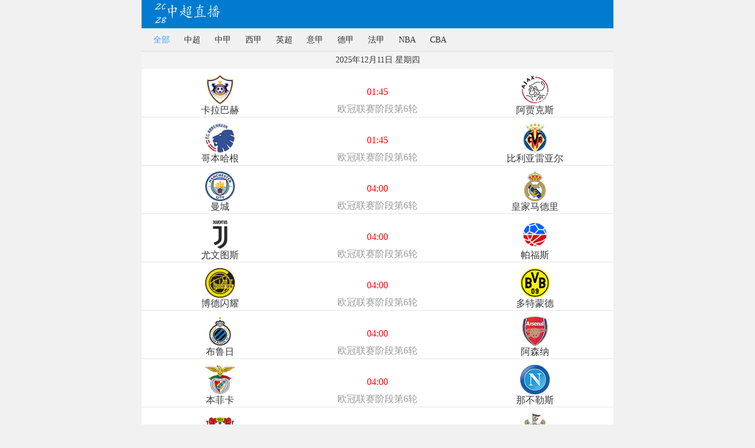

--- FILE ---
content_type: text/html
request_url: https://www.zczb.cc/
body_size: 6241
content:
<html>
  
  <head>
    <style class="vjs-styles-defaults">.video-js { width: 300px; height: 150px; } .vjs-fluid { padding-top: 56.25% }</style>
    <meta charset="utf-8">
    <meta name="viewport" content="width=device-width,initial-scale=1">
    <title>中超直播吧</title>
    <meta name="keywords" content="欧洲杯直播|足球直播|直播吧">
    <meta name="description" content="中超直播吧分享欧洲杯直播，世界杯直播，英超直播，中超直播，CBA直播，NBA直播等足球直播和NBA直播。">
    <link href="/css/zczb.css" rel="stylesheet">
    <link href="/css/moment.css"  rel="stylesheet">
  </head>

  <body style="max-width: 800px;margin:0 auto;text-align:left;">
    <div id="app">
      <div data-v-1ffe1cf7="">
        <div data-v-1ffe1cf7="" class="m_nav">
          <div data-v-1ffe1cf7="" class="subnav_box">
            <div data-v-1ffe1cf7="" class="nav_content">
              <img data-v-1ffe1cf7="" src="/images/logo.png" alt="">
            </div>
          </div>
        </div>
        <div data-v-1ffe1cf7="" class="el-tabs el-tabs--top">
          <div class="el-tabs__header is-top">
            <div class="el-tabs__nav-wrap is-scrollable is-top">
              <div class="el-tabs__nav-scroll">
                <div role="tablist" class="el-tabs__nav is-top" style="transform: translateX(0px);">
                  <div class="el-tabs__active-bar is-top" style="width: 28px; transform: translateX(0px);"></div>
                  <a tabindex="0" class="el-tabs__item is-top is-active" href="/">全部</a>
<a tabindex="-1" class="el-tabs__item is-top" href="/live/zhongchao/">中超</a>
<a tabindex="-1" class="el-tabs__item is-top" href="/live/zhongjia/">中甲</a>
<a tabindex="-1" class="el-tabs__item is-top" href="/live/xijia/">西甲</a>
<a tabindex="-1" class="el-tabs__item is-top" href="/live/yingchao/">英超</a>
<a tabindex="-1" class="el-tabs__item is-top" href="/live/yijia/">意甲</a>
<a tabindex="-1" class="el-tabs__item is-top" href="/live/dejia/">德甲</a>
<a tabindex="-1" class="el-tabs__item is-top" href="/live/fajia/">法甲</a>
<a tabindex="-1" class="el-tabs__item is-top" href="/live/nba/">NBA</a>
<a tabindex="-1" class="el-tabs__item is-top" href="/live/cba/">CBA</a>
              </div>
            </div>
          </div>
          <div class="el-tabs__content">
            <div data-v-1ffe1cf7="" role="tabpanel" id="pane-" aria-labelledby="tab-" class="el-tab-pane" value="">
                  <div data-v-1ffe1cf7="" class="contentList">
  <div data-v-1ffe1cf7="" class="contentTop">2025年12月11日 星期四</div>
  <a href="/live/202512110145ad443aa71.html">
<div data-v-1ffe1cf7="" class="contentBody">
  <div data-v-1ffe1cf7="" class="contentLeft">
      <p data-v-1ffe1cf7="">
          <img data-v-1ffe1cf7="" src="https://cdn.zb8.cc/images/uploads/4d2cd2d3625966bb0aab6e13b6b101dd.png" alt=""></p>
      <p data-v-1ffe1cf7="">卡拉巴赫</p></div>
  <div data-v-1ffe1cf7="" class="contentCenter">
      <p data-v-1ffe1cf7="">01:45</p>
      <p data-v-1ffe1cf7="">欧冠联赛阶段第6轮</p></div>
  <div data-v-1ffe1cf7="" class="contentRight">
      <p data-v-1ffe1cf7="">
          <img data-v-1ffe1cf7="" src="https://cdn.zb8.cc/images/uploads/470333eb4cb356a57b57a97f4b940153.png" alt=""></p>
      <p data-v-1ffe1cf7="">阿贾克斯</p></div>
</div>
</a>
<a href="/live/2025121101451be58c431.html">
<div data-v-1ffe1cf7="" class="contentBody">
  <div data-v-1ffe1cf7="" class="contentLeft">
      <p data-v-1ffe1cf7="">
          <img data-v-1ffe1cf7="" src="https://cdn.zb8.cc/images/uploads/a8f9275137c821035a085a5e4ffb05d1.png" alt=""></p>
      <p data-v-1ffe1cf7="">哥本哈根</p></div>
  <div data-v-1ffe1cf7="" class="contentCenter">
      <p data-v-1ffe1cf7="">01:45</p>
      <p data-v-1ffe1cf7="">欧冠联赛阶段第6轮</p></div>
  <div data-v-1ffe1cf7="" class="contentRight">
      <p data-v-1ffe1cf7="">
          <img data-v-1ffe1cf7="" src="https://cdn.zb8.cc/images/uploads/91faa6f3f726a1d6f26682b444cc8a37.png" alt=""></p>
      <p data-v-1ffe1cf7="">比利亚雷亚尔</p></div>
</div>
</a>
<a href="/live/2025121104007803362d1.html">
<div data-v-1ffe1cf7="" class="contentBody">
  <div data-v-1ffe1cf7="" class="contentLeft">
      <p data-v-1ffe1cf7="">
          <img data-v-1ffe1cf7="" src="https://cdn.zb8.cc/images/uploads/73b0cd20a108df1955d55cf6dc5da5f4.png" alt=""></p>
      <p data-v-1ffe1cf7="">曼城</p></div>
  <div data-v-1ffe1cf7="" class="contentCenter">
      <p data-v-1ffe1cf7="">04:00</p>
      <p data-v-1ffe1cf7="">欧冠联赛阶段第6轮</p></div>
  <div data-v-1ffe1cf7="" class="contentRight">
      <p data-v-1ffe1cf7="">
          <img data-v-1ffe1cf7="" src="https://cdn.zb8.cc/images/uploads/3265bf19b282c07890515e9b28a53217.png" alt=""></p>
      <p data-v-1ffe1cf7="">皇家马德里</p></div>
</div>
</a>
<a href="/live/202512110400e0194b771.html">
<div data-v-1ffe1cf7="" class="contentBody">
  <div data-v-1ffe1cf7="" class="contentLeft">
      <p data-v-1ffe1cf7="">
          <img data-v-1ffe1cf7="" src="https://cdn.zb8.cc/images/uploads/48997e486ab0b16b9bef59b2b49c89b7.png" alt=""></p>
      <p data-v-1ffe1cf7="">尤文图斯</p></div>
  <div data-v-1ffe1cf7="" class="contentCenter">
      <p data-v-1ffe1cf7="">04:00</p>
      <p data-v-1ffe1cf7="">欧冠联赛阶段第6轮</p></div>
  <div data-v-1ffe1cf7="" class="contentRight">
      <p data-v-1ffe1cf7="">
          <img data-v-1ffe1cf7="" src="https://cdn.zb8.cc/images/uploads/c908cbe0ad37f369dd85e00d8493cf8f.png" alt=""></p>
      <p data-v-1ffe1cf7="">帕福斯</p></div>
</div>
</a>
<a href="/live/202512110400adbbbf401.html">
<div data-v-1ffe1cf7="" class="contentBody">
  <div data-v-1ffe1cf7="" class="contentLeft">
      <p data-v-1ffe1cf7="">
          <img data-v-1ffe1cf7="" src="https://cdn.zb8.cc/images/uploads/4c6b60e92080c71e9352ac4256347016.png" alt=""></p>
      <p data-v-1ffe1cf7="">博德闪耀</p></div>
  <div data-v-1ffe1cf7="" class="contentCenter">
      <p data-v-1ffe1cf7="">04:00</p>
      <p data-v-1ffe1cf7="">欧冠联赛阶段第6轮</p></div>
  <div data-v-1ffe1cf7="" class="contentRight">
      <p data-v-1ffe1cf7="">
          <img data-v-1ffe1cf7="" src="https://cdn.zb8.cc/images/uploads/d882a79588c4cc4c22f65696239ef660.png" alt=""></p>
      <p data-v-1ffe1cf7="">多特蒙德</p></div>
</div>
</a>
<a href="/live/20251211040020d7408c1.html">
<div data-v-1ffe1cf7="" class="contentBody">
  <div data-v-1ffe1cf7="" class="contentLeft">
      <p data-v-1ffe1cf7="">
          <img data-v-1ffe1cf7="" src="https://cdn.zb8.cc/images/uploads/563dfcc38b446b238fb12dee1005ce9c.png" alt=""></p>
      <p data-v-1ffe1cf7="">布鲁日</p></div>
  <div data-v-1ffe1cf7="" class="contentCenter">
      <p data-v-1ffe1cf7="">04:00</p>
      <p data-v-1ffe1cf7="">欧冠联赛阶段第6轮</p></div>
  <div data-v-1ffe1cf7="" class="contentRight">
      <p data-v-1ffe1cf7="">
          <img data-v-1ffe1cf7="" src="https://cdn.zb8.cc/images/uploads/cb88e32ea34a89546f30c88f454e8f12.png" alt=""></p>
      <p data-v-1ffe1cf7="">阿森纳</p></div>
</div>
</a>
<a href="/live/2025121104004ab0956b1.html">
<div data-v-1ffe1cf7="" class="contentBody">
  <div data-v-1ffe1cf7="" class="contentLeft">
      <p data-v-1ffe1cf7="">
          <img data-v-1ffe1cf7="" src="https://cdn.zb8.cc/images/uploads/d8b796dd3b8e9e0a59b90a87248dd7df.png" alt=""></p>
      <p data-v-1ffe1cf7="">本菲卡</p></div>
  <div data-v-1ffe1cf7="" class="contentCenter">
      <p data-v-1ffe1cf7="">04:00</p>
      <p data-v-1ffe1cf7="">欧冠联赛阶段第6轮</p></div>
  <div data-v-1ffe1cf7="" class="contentRight">
      <p data-v-1ffe1cf7="">
          <img data-v-1ffe1cf7="" src="https://cdn.zb8.cc/images/uploads/38b00314df47be6096db0ac8ed8ef20e.png" alt=""></p>
      <p data-v-1ffe1cf7="">那不勒斯</p></div>
</div>
</a>
<a href="/live/2025121104003b25c8291.html">
<div data-v-1ffe1cf7="" class="contentBody">
  <div data-v-1ffe1cf7="" class="contentLeft">
      <p data-v-1ffe1cf7="">
          <img data-v-1ffe1cf7="" src="https://cdn.zb8.cc/images/uploads/8899f0ea2d3688148559d8c099ca1bca.png" alt=""></p>
      <p data-v-1ffe1cf7="">勒沃库森</p></div>
  <div data-v-1ffe1cf7="" class="contentCenter">
      <p data-v-1ffe1cf7="">04:00</p>
      <p data-v-1ffe1cf7="">欧冠联赛阶段第6轮</p></div>
  <div data-v-1ffe1cf7="" class="contentRight">
      <p data-v-1ffe1cf7="">
          <img data-v-1ffe1cf7="" src="https://cdn.zb8.cc/images/uploads/d7f184d433d02b87dfdbfadd5d0933d6.png" alt=""></p>
      <p data-v-1ffe1cf7="">纽卡斯尔联</p></div>
</div>
</a>
<a href="/live/202512110400aee7951e1.html">
<div data-v-1ffe1cf7="" class="contentBody">
  <div data-v-1ffe1cf7="" class="contentLeft">
      <p data-v-1ffe1cf7="">
          <img data-v-1ffe1cf7="" src="https://cdn.zb8.cc/images/uploads/627ebe16d8343b5715e1f8d87650407a.png" alt=""></p>
      <p data-v-1ffe1cf7="">巴黎圣日耳曼</p></div>
  <div data-v-1ffe1cf7="" class="contentCenter">
      <p data-v-1ffe1cf7="">04:00</p>
      <p data-v-1ffe1cf7="">欧冠联赛阶段第6轮</p></div>
  <div data-v-1ffe1cf7="" class="contentRight">
      <p data-v-1ffe1cf7="">
          <img data-v-1ffe1cf7="" src="https://cdn.zb8.cc/images/uploads/cea99fca64dc168beb6727d9d035c3fa.png" alt=""></p>
      <p data-v-1ffe1cf7="">毕尔巴鄂竞技</p></div>
</div>
</a>
<a href="/live/202512110830d66eb3481.html">
<div data-v-1ffe1cf7="" class="contentBody">
  <div data-v-1ffe1cf7="" class="contentLeft">
      <p data-v-1ffe1cf7="">
          <img data-v-1ffe1cf7="" src="https://cdn.zb8.cc/images/uploads/d32b766612e5b07964b3478c434c704c.png" alt=""></p>
      <p data-v-1ffe1cf7="">太阳</p></div>
  <div data-v-1ffe1cf7="" class="contentCenter">
      <p data-v-1ffe1cf7="">08:30</p>
      <p data-v-1ffe1cf7="">NBA杯西部1/4决赛</p></div>
  <div data-v-1ffe1cf7="" class="contentRight">
      <p data-v-1ffe1cf7="">
          <img data-v-1ffe1cf7="" src="https://cdn.zb8.cc/images/uploads/6a1f9d6234f3233beffd11d9b68a6c10.png" alt=""></p>
      <p data-v-1ffe1cf7="">雷霆</p></div>
</div>
</a>
<a href="/live/202512110905c560555a1.html">
<div data-v-1ffe1cf7="" class="contentBody">
  <div data-v-1ffe1cf7="" class="contentLeft">
      <p data-v-1ffe1cf7="">
          <img data-v-1ffe1cf7="" src="https://cdn.zb8.cc/images/uploads/eac76b2044a2409f5065cb831df6345a.png" alt=""></p>
      <p data-v-1ffe1cf7=""></p></div>
  <div data-v-1ffe1cf7="" class="contentCenter">
      <p data-v-1ffe1cf7="">09:05</p>
      <p data-v-1ffe1cf7="">国际雪联U型场地世界杯云顶站 自由式滑雪女子预赛</p></div>
  <div data-v-1ffe1cf7="" class="contentRight">
      <p data-v-1ffe1cf7="">
          <img data-v-1ffe1cf7="" src="https://cdn.zb8.cc/images/uploads/c908cbe0ad37f369dd85e00d8493cf8f.png" alt=""></p>
      <p data-v-1ffe1cf7=""></p></div>
</div>
</a>
<a href="/live/202512111100b31518e41.html">
<div data-v-1ffe1cf7="" class="contentBody">
  <div data-v-1ffe1cf7="" class="contentLeft">
      <p data-v-1ffe1cf7="">
          <img data-v-1ffe1cf7="" src="https://cdn.zb8.cc/images/uploads/15791164a63859af15d39e48ccf73672.png" alt=""></p>
      <p data-v-1ffe1cf7="">湖人</p></div>
  <div data-v-1ffe1cf7="" class="contentCenter">
      <p data-v-1ffe1cf7="">11:00</p>
      <p data-v-1ffe1cf7="">NBA杯西部1/4决赛</p></div>
  <div data-v-1ffe1cf7="" class="contentRight">
      <p data-v-1ffe1cf7="">
          <img data-v-1ffe1cf7="" src="https://cdn.zb8.cc/images/uploads/3cc8fde5eff04e03990d5acacaf55848.png" alt=""></p>
      <p data-v-1ffe1cf7="">马刺</p></div>
</div>
</a>
<a href="/live/202512111125efe82e831.html">
<div data-v-1ffe1cf7="" class="contentBody">
  <div data-v-1ffe1cf7="" class="contentLeft">
      <p data-v-1ffe1cf7="">
          <img data-v-1ffe1cf7="" src="https://cdn.zb8.cc/images/uploads/eac76b2044a2409f5065cb831df6345a.png" alt=""></p>
      <p data-v-1ffe1cf7=""></p></div>
  <div data-v-1ffe1cf7="" class="contentCenter">
      <p data-v-1ffe1cf7="">11:25</p>
      <p data-v-1ffe1cf7="">国际雪联U型场地世界杯云顶站 自由式滑雪子预赛</p></div>
  <div data-v-1ffe1cf7="" class="contentRight">
      <p data-v-1ffe1cf7="">
          <img data-v-1ffe1cf7="" src="https://cdn.zb8.cc/images/uploads/c908cbe0ad37f369dd85e00d8493cf8f.png" alt=""></p>
      <p data-v-1ffe1cf7=""></p></div>
</div>
</a>
<a href="/live/202512111140c039ad2d1.html">
<div data-v-1ffe1cf7="" class="contentBody">
  <div data-v-1ffe1cf7="" class="contentLeft">
      <p data-v-1ffe1cf7="">
          <img data-v-1ffe1cf7="" src="https://cdn.zb8.cc/images/uploads/eac76b2044a2409f5065cb831df6345a.png" alt=""></p>
      <p data-v-1ffe1cf7="">林诗栋</p></div>
  <div data-v-1ffe1cf7="" class="contentCenter">
      <p data-v-1ffe1cf7="">11:40</p>
      <p data-v-1ffe1cf7="">WTT总决赛男单第1轮</p></div>
  <div data-v-1ffe1cf7="" class="contentRight">
      <p data-v-1ffe1cf7="">
          <img data-v-1ffe1cf7="" src="https://cdn.zb8.cc/images/uploads/c908cbe0ad37f369dd85e00d8493cf8f.png" alt=""></p>
      <p data-v-1ffe1cf7="">梁靖崑</p></div>
</div>
</a>
<a href="/live/20251211123022d52e6a1.html">
<div data-v-1ffe1cf7="" class="contentBody">
  <div data-v-1ffe1cf7="" class="contentLeft">
      <p data-v-1ffe1cf7="">
          <img data-v-1ffe1cf7="" src="https://cdn.zb8.cc/images/uploads/eac76b2044a2409f5065cb831df6345a.png" alt=""></p>
      <p data-v-1ffe1cf7=""></p></div>
  <div data-v-1ffe1cf7="" class="contentCenter">
      <p data-v-1ffe1cf7="">12:30</p>
      <p data-v-1ffe1cf7="">WTT总决赛-混双小组赛第2轮等</p></div>
  <div data-v-1ffe1cf7="" class="contentRight">
      <p data-v-1ffe1cf7="">
          <img data-v-1ffe1cf7="" src="https://cdn.zb8.cc/images/uploads/c908cbe0ad37f369dd85e00d8493cf8f.png" alt=""></p>
      <p data-v-1ffe1cf7=""></p></div>
</div>
</a>
<a href="/live/202512111530322bf59e1.html">
<div data-v-1ffe1cf7="" class="contentBody">
  <div data-v-1ffe1cf7="" class="contentLeft">
      <p data-v-1ffe1cf7="">
          <img data-v-1ffe1cf7="" src="https://cdn.zb8.cc/images/uploads/92ffc584a4d676a220924bb82b2a8e61.png" alt=""></p>
      <p data-v-1ffe1cf7="">四川</p></div>
  <div data-v-1ffe1cf7="" class="contentCenter">
      <p data-v-1ffe1cf7="">15:30</p>
      <p data-v-1ffe1cf7="">残特奥会轮椅篮球女子小组赛</p></div>
  <div data-v-1ffe1cf7="" class="contentRight">
      <p data-v-1ffe1cf7="">
          <img data-v-1ffe1cf7="" src="https://cdn.zb8.cc/images/uploads/c908cbe0ad37f369dd85e00d8493cf8f.png" alt=""></p>
      <p data-v-1ffe1cf7="">河北</p></div>
</div>
</a>
<a href="/live/2025121118004cc1c8511.html">
<div data-v-1ffe1cf7="" class="contentBody">
  <div data-v-1ffe1cf7="" class="contentLeft">
      <p data-v-1ffe1cf7="">
          <img data-v-1ffe1cf7="" src="https://cdn.zb8.cc/images/uploads/eac76b2044a2409f5065cb831df6345a.png" alt=""></p>
      <p data-v-1ffe1cf7=""></p></div>
  <div data-v-1ffe1cf7="" class="contentCenter">
      <p data-v-1ffe1cf7="">18:00</p>
      <p data-v-1ffe1cf7="">WTT总决赛-混双小组赛第2轮、单打1/8决赛2</p></div>
  <div data-v-1ffe1cf7="" class="contentRight">
      <p data-v-1ffe1cf7="">
          <img data-v-1ffe1cf7="" src="https://cdn.zb8.cc/images/uploads/c908cbe0ad37f369dd85e00d8493cf8f.png" alt=""></p>
      <p data-v-1ffe1cf7=""></p></div>
</div>
</a>
<a href="/live/20251211193076fedf5b1.html">
<div data-v-1ffe1cf7="" class="contentBody">
  <div data-v-1ffe1cf7="" class="contentLeft">
      <p data-v-1ffe1cf7="">
          <img data-v-1ffe1cf7="" src="https://cdn.zb8.cc/images/uploads/2af719594eafd89d04221f2cbe815477.png" alt=""></p>
      <p data-v-1ffe1cf7="">山东</p></div>
  <div data-v-1ffe1cf7="" class="contentCenter">
      <p data-v-1ffe1cf7="">19:30</p>
      <p data-v-1ffe1cf7="">残特奥会-轮椅篮球女子小组赛</p></div>
  <div data-v-1ffe1cf7="" class="contentRight">
      <p data-v-1ffe1cf7="">
          <img data-v-1ffe1cf7="" src="https://cdn.zb8.cc/images/uploads/c908cbe0ad37f369dd85e00d8493cf8f.png" alt=""></p>
      <p data-v-1ffe1cf7="">河南</p></div>
</div>
</a>
<a href="/live/202512111930e30dcd031.html">
<div data-v-1ffe1cf7="" class="contentBody">
  <div data-v-1ffe1cf7="" class="contentLeft">
      <p data-v-1ffe1cf7="">
          <img data-v-1ffe1cf7="" src="https://cdn.zb8.cc/images/uploads/eac76b2044a2409f5065cb831df6345a.png" alt=""></p>
      <p data-v-1ffe1cf7="">山西女篮</p></div>
  <div data-v-1ffe1cf7="" class="contentCenter">
      <p data-v-1ffe1cf7="">19:30</p>
      <p data-v-1ffe1cf7="">WCBA常规赛</p></div>
  <div data-v-1ffe1cf7="" class="contentRight">
      <p data-v-1ffe1cf7="">
          <img data-v-1ffe1cf7="" src="https://cdn.zb8.cc/images/uploads/c908cbe0ad37f369dd85e00d8493cf8f.png" alt=""></p>
      <p data-v-1ffe1cf7="">陕西女篮</p></div>
</div>
</a>
<a href="/live/202512111930583a48841.html">
<div data-v-1ffe1cf7="" class="contentBody">
  <div data-v-1ffe1cf7="" class="contentLeft">
      <p data-v-1ffe1cf7="">
          <img data-v-1ffe1cf7="" src="https://cdn.zb8.cc/images/uploads/eac76b2044a2409f5065cb831df6345a.png" alt=""></p>
      <p data-v-1ffe1cf7="">四川女篮</p></div>
  <div data-v-1ffe1cf7="" class="contentCenter">
      <p data-v-1ffe1cf7="">19:30</p>
      <p data-v-1ffe1cf7="">WCBA常规赛</p></div>
  <div data-v-1ffe1cf7="" class="contentRight">
      <p data-v-1ffe1cf7="">
          <img data-v-1ffe1cf7="" src="https://cdn.zb8.cc/images/uploads/b24d1b90396ce065a711701857954834.png" alt=""></p>
      <p data-v-1ffe1cf7="">浙江女篮</p></div>
</div>
</a>
<a href="/live/20251211200595cb2fdc1.html">
<div data-v-1ffe1cf7="" class="contentBody">
  <div data-v-1ffe1cf7="" class="contentLeft">
      <p data-v-1ffe1cf7="">
          <img data-v-1ffe1cf7="" src="https://cdn.zb8.cc/images/uploads/eac76b2044a2409f5065cb831df6345a.png" alt=""></p>
      <p data-v-1ffe1cf7="">孙颖莎</p></div>
  <div data-v-1ffe1cf7="" class="contentCenter">
      <p data-v-1ffe1cf7="">20:05</p>
      <p data-v-1ffe1cf7="">WTT总决赛女单第1轮</p></div>
  <div data-v-1ffe1cf7="" class="contentRight">
      <p data-v-1ffe1cf7="">
          <img data-v-1ffe1cf7="" src="https://cdn.zb8.cc/images/uploads/c908cbe0ad37f369dd85e00d8493cf8f.png" alt=""></p>
      <p data-v-1ffe1cf7="">王艺迪</p></div>
</div>
</a>
<a href="/live/2025121120158317c1261.html">
<div data-v-1ffe1cf7="" class="contentBody">
  <div data-v-1ffe1cf7="" class="contentLeft">
      <p data-v-1ffe1cf7="">
          <img data-v-1ffe1cf7="" src="https://cdn.zb8.cc/images/uploads/8117d1b4c9f6f9035c77dbf7d6909f08.png" alt=""></p>
      <p data-v-1ffe1cf7="">北京国安</p></div>
  <div data-v-1ffe1cf7="" class="contentCenter">
      <p data-v-1ffe1cf7="">20:15</p>
      <p data-v-1ffe1cf7="">亚冠二级小组赛E组第6轮</p></div>
  <div data-v-1ffe1cf7="" class="contentRight">
      <p data-v-1ffe1cf7="">
          <img data-v-1ffe1cf7="" src="https://cdn.zb8.cc/images/uploads/b26cdc5c3a13d070ff46c88bd966ebd6.png" alt=""></p>
      <p data-v-1ffe1cf7="">麦克阿瑟FC</p></div>
</div>
</a>
<a href="/live/202512112100a90986111.html">
<div data-v-1ffe1cf7="" class="contentBody">
  <div data-v-1ffe1cf7="" class="contentLeft">
      <p data-v-1ffe1cf7="">
          <img data-v-1ffe1cf7="" src="https://cdn.zb8.cc/images/uploads/eac76b2044a2409f5065cb831df6345a.png" alt=""></p>
      <p data-v-1ffe1cf7="">斯科特</p></div>
  <div data-v-1ffe1cf7="" class="contentCenter">
      <p data-v-1ffe1cf7="">21:00</p>
      <p data-v-1ffe1cf7="">斯诺克单局限时赛第1轮</p></div>
  <div data-v-1ffe1cf7="" class="contentRight">
      <p data-v-1ffe1cf7="">
          <img data-v-1ffe1cf7="" src="https://cdn.zb8.cc/images/uploads/c908cbe0ad37f369dd85e00d8493cf8f.png" alt=""></p>
      <p data-v-1ffe1cf7="">白雨露</p></div>
</div>
</a>
<a href="/live/202512112100f2e749761.html">
<div data-v-1ffe1cf7="" class="contentBody">
  <div data-v-1ffe1cf7="" class="contentLeft">
      <p data-v-1ffe1cf7="">
          <img data-v-1ffe1cf7="" src="https://cdn.zb8.cc/images/uploads/eac76b2044a2409f5065cb831df6345a.png" alt=""></p>
      <p data-v-1ffe1cf7="">缪尔</p></div>
  <div data-v-1ffe1cf7="" class="contentCenter">
      <p data-v-1ffe1cf7="">21:00</p>
      <p data-v-1ffe1cf7="">斯诺克单局限时赛第1轮</p></div>
  <div data-v-1ffe1cf7="" class="contentRight">
      <p data-v-1ffe1cf7="">
          <img data-v-1ffe1cf7="" src="https://cdn.zb8.cc/images/uploads/c908cbe0ad37f369dd85e00d8493cf8f.png" alt=""></p>
      <p data-v-1ffe1cf7="">赵心童</p></div>
</div>
</a>
<a href="/live/20251211223572a40d831.html">
<div data-v-1ffe1cf7="" class="contentBody">
  <div data-v-1ffe1cf7="" class="contentLeft">
      <p data-v-1ffe1cf7="">
          <img data-v-1ffe1cf7="" src="https://cdn.zb8.cc/images/uploads/eac76b2044a2409f5065cb831df6345a.png" alt=""></p>
      <p data-v-1ffe1cf7=""></p></div>
  <div data-v-1ffe1cf7="" class="contentCenter">
      <p data-v-1ffe1cf7="">22:35</p>
      <p data-v-1ffe1cf7="">足球之夜</p></div>
  <div data-v-1ffe1cf7="" class="contentRight">
      <p data-v-1ffe1cf7="">
          <img data-v-1ffe1cf7="" src="https://cdn.zb8.cc/images/uploads/c908cbe0ad37f369dd85e00d8493cf8f.png" alt=""></p>
      <p data-v-1ffe1cf7=""></p></div>
</div>
</a>
<a href="/live/202512112245f2e749761.html">
<div data-v-1ffe1cf7="" class="contentBody">
  <div data-v-1ffe1cf7="" class="contentLeft">
      <p data-v-1ffe1cf7="">
          <img data-v-1ffe1cf7="" src="https://cdn.zb8.cc/images/uploads/eac76b2044a2409f5065cb831df6345a.png" alt=""></p>
      <p data-v-1ffe1cf7="">缪尔</p></div>
  <div data-v-1ffe1cf7="" class="contentCenter">
      <p data-v-1ffe1cf7="">22:45</p>
      <p data-v-1ffe1cf7="">斯诺克单局限时赛第1轮</p></div>
  <div data-v-1ffe1cf7="" class="contentRight">
      <p data-v-1ffe1cf7="">
          <img data-v-1ffe1cf7="" src="https://cdn.zb8.cc/images/uploads/c908cbe0ad37f369dd85e00d8493cf8f.png" alt=""></p>
      <p data-v-1ffe1cf7="">赵心童</p></div>
</div>
</a>

</div>
<div data-v-1ffe1cf7="" class="contentList">
  <div data-v-1ffe1cf7="" class="contentTop">2025年12月12日 星期五</div>
  <a href="/live/202512120030a90986111.html">
<div data-v-1ffe1cf7="" class="contentBody">
  <div data-v-1ffe1cf7="" class="contentLeft">
      <p data-v-1ffe1cf7="">
          <img data-v-1ffe1cf7="" src="https://cdn.zb8.cc/images/uploads/eac76b2044a2409f5065cb831df6345a.png" alt=""></p>
      <p data-v-1ffe1cf7="">斯科特</p></div>
  <div data-v-1ffe1cf7="" class="contentCenter">
      <p data-v-1ffe1cf7="">00:30</p>
      <p data-v-1ffe1cf7="">斯诺克单局限时赛第1轮</p></div>
  <div data-v-1ffe1cf7="" class="contentRight">
      <p data-v-1ffe1cf7="">
          <img data-v-1ffe1cf7="" src="https://cdn.zb8.cc/images/uploads/c908cbe0ad37f369dd85e00d8493cf8f.png" alt=""></p>
      <p data-v-1ffe1cf7="">白雨露</p></div>
</div>
</a>
<a href="/live/202512120130150327c21.html">
<div data-v-1ffe1cf7="" class="contentBody">
  <div data-v-1ffe1cf7="" class="contentLeft">
      <p data-v-1ffe1cf7="">
          <img data-v-1ffe1cf7="" src="https://cdn.zb8.cc/images/uploads/3f6245df97a4ddc1b8ee7abf34b244d9.png" alt=""></p>
      <p data-v-1ffe1cf7="">巴勒斯坦</p></div>
  <div data-v-1ffe1cf7="" class="contentCenter">
      <p data-v-1ffe1cf7="">01:30</p>
      <p data-v-1ffe1cf7="">阿拉伯杯1/4决赛</p></div>
  <div data-v-1ffe1cf7="" class="contentRight">
      <p data-v-1ffe1cf7="">
          <img data-v-1ffe1cf7="" src="https://cdn.zb8.cc/images/uploads/55e5f9517bcd69c592cf7f4da8fbf13e.png" alt=""></p>
      <p data-v-1ffe1cf7="">沙特</p></div>
</div>
</a>
<a href="/live/20251212014592563c211.html">
<div data-v-1ffe1cf7="" class="contentBody">
  <div data-v-1ffe1cf7="" class="contentLeft">
      <p data-v-1ffe1cf7="">
          <img data-v-1ffe1cf7="" src="https://cdn.zb8.cc/images/uploads/6a5ac8bf029247e5f945b04389c811ae.png" alt=""></p>
      <p data-v-1ffe1cf7="">皇家贝蒂斯</p></div>
  <div data-v-1ffe1cf7="" class="contentCenter">
      <p data-v-1ffe1cf7="">01:45</p>
      <p data-v-1ffe1cf7="">欧联杯联赛阶段第6轮</p></div>
  <div data-v-1ffe1cf7="" class="contentRight">
      <p data-v-1ffe1cf7="">
          <img data-v-1ffe1cf7="" src="https://cdn.zb8.cc/images/uploads/620b2ebeee87a67e9561f6a7926f4d99.png" alt=""></p>
      <p data-v-1ffe1cf7="">萨格勒布迪纳摩</p></div>
</div>
</a>
<a href="/live/202512120145fb217ab21.html">
<div data-v-1ffe1cf7="" class="contentBody">
  <div data-v-1ffe1cf7="" class="contentLeft">
      <p data-v-1ffe1cf7="">
          <img data-v-1ffe1cf7="" src="https://cdn.zb8.cc/images/uploads/d385e252482a1c8cb25d15f9a6f3fec0.png" alt=""></p>
      <p data-v-1ffe1cf7="">中日德兰</p></div>
  <div data-v-1ffe1cf7="" class="contentCenter">
      <p data-v-1ffe1cf7="">01:45</p>
      <p data-v-1ffe1cf7="">欧联杯联赛阶段第6轮</p></div>
  <div data-v-1ffe1cf7="" class="contentRight">
      <p data-v-1ffe1cf7="">
          <img data-v-1ffe1cf7="" src="https://cdn.zb8.cc/images/uploads/a6236f5c5a18bd3212e218a5d5a0dbe1.png" alt=""></p>
      <p data-v-1ffe1cf7="">亨克</p></div>
</div>
</a>
<a href="/live/2025121201455c4790bb1.html">
<div data-v-1ffe1cf7="" class="contentBody">
  <div data-v-1ffe1cf7="" class="contentLeft">
      <p data-v-1ffe1cf7="">
          <img data-v-1ffe1cf7="" src="https://cdn.zb8.cc/images/uploads/224077d47a2191c177f56210f92ece29.png" alt=""></p>
      <p data-v-1ffe1cf7="">格拉茨风暴</p></div>
  <div data-v-1ffe1cf7="" class="contentCenter">
      <p data-v-1ffe1cf7="">01:45</p>
      <p data-v-1ffe1cf7="">欧联杯联赛阶段第6轮</p></div>
  <div data-v-1ffe1cf7="" class="contentRight">
      <p data-v-1ffe1cf7="">
          <img data-v-1ffe1cf7="" src="https://cdn.zb8.cc/images/uploads/204c8bcef51b3f945fb49db741502788.png" alt=""></p>
      <p data-v-1ffe1cf7="">贝尔格莱德红星</p></div>
</div>
</a>
<a href="/live/2025121201450a0777b91.html">
<div data-v-1ffe1cf7="" class="contentBody">
  <div data-v-1ffe1cf7="" class="contentLeft">
      <p data-v-1ffe1cf7="">
          <img data-v-1ffe1cf7="" src="https://cdn.zb8.cc/images/uploads/d5e194e494b009dc683ee3f22cb8c717.png" alt=""></p>
      <p data-v-1ffe1cf7="">斯图加特</p></div>
  <div data-v-1ffe1cf7="" class="contentCenter">
      <p data-v-1ffe1cf7="">01:45</p>
      <p data-v-1ffe1cf7="">欧联杯联赛阶段第6轮</p></div>
  <div data-v-1ffe1cf7="" class="contentRight">
      <p data-v-1ffe1cf7="">
          <img data-v-1ffe1cf7="" src="https://cdn.zb8.cc/images/uploads/e3a2b8de1c45dd40e1a08ca0204e4b64.png" alt=""></p>
      <p data-v-1ffe1cf7="">特拉维夫马卡比</p></div>
</div>
</a>
<a href="/live/2025121201453650166f1.html">
<div data-v-1ffe1cf7="" class="contentBody">
  <div data-v-1ffe1cf7="" class="contentLeft">
      <p data-v-1ffe1cf7="">
          <img data-v-1ffe1cf7="" src="https://cdn.zb8.cc/images/uploads/560993954994f28949eaf0cca857b1e2.png" alt=""></p>
      <p data-v-1ffe1cf7="">格拉斯哥流浪者</p></div>
  <div data-v-1ffe1cf7="" class="contentCenter">
      <p data-v-1ffe1cf7="">01:45</p>
      <p data-v-1ffe1cf7="">欧联杯联赛阶段第6轮</p></div>
  <div data-v-1ffe1cf7="" class="contentRight">
      <p data-v-1ffe1cf7="">
          <img data-v-1ffe1cf7="" src="https://cdn.zb8.cc/images/uploads/dc0dd69c134419752402cdc9e949aca7.png" alt=""></p>
      <p data-v-1ffe1cf7="">费伦茨瓦罗斯</p></div>
</div>
</a>
<a href="/live/202512120145793fb3521.html">
<div data-v-1ffe1cf7="" class="contentBody">
  <div data-v-1ffe1cf7="" class="contentLeft">
      <p data-v-1ffe1cf7="">
          <img data-v-1ffe1cf7="" src="https://cdn.zb8.cc/images/uploads/5b3a4e7c5866c8dc75144f39dd333821.png" alt=""></p>
      <p data-v-1ffe1cf7="">年轻人</p></div>
  <div data-v-1ffe1cf7="" class="contentCenter">
      <p data-v-1ffe1cf7="">01:45</p>
      <p data-v-1ffe1cf7="">欧联杯联赛阶段第6轮</p></div>
  <div data-v-1ffe1cf7="" class="contentRight">
      <p data-v-1ffe1cf7="">
          <img data-v-1ffe1cf7="" src="https://cdn.zb8.cc/images/uploads/e5f7e49422b93a26a763035e41228c5f.png" alt=""></p>
      <p data-v-1ffe1cf7="">里尔</p></div>
</div>
</a>
<a href="/live/202512120145b96c72c71.html">
<div data-v-1ffe1cf7="" class="contentBody">
  <div data-v-1ffe1cf7="" class="contentLeft">
      <p data-v-1ffe1cf7="">
          <img data-v-1ffe1cf7="" src="https://cdn.zb8.cc/images/uploads/b4f30fe41f478daeb5df7bca28c3e77a.png" alt=""></p>
      <p data-v-1ffe1cf7="">尼斯</p></div>
  <div data-v-1ffe1cf7="" class="contentCenter">
      <p data-v-1ffe1cf7="">01:45</p>
      <p data-v-1ffe1cf7="">欧联杯联赛阶段第6轮</p></div>
  <div data-v-1ffe1cf7="" class="contentRight">
      <p data-v-1ffe1cf7="">
          <img data-v-1ffe1cf7="" src="https://cdn.zb8.cc/images/uploads/d57a2a2e2333909a2d4892b5d9d324b6.png" alt=""></p>
      <p data-v-1ffe1cf7="">布拉加</p></div>
</div>
</a>
<a href="/live/202512120145485d0e0c1.html">
<div data-v-1ffe1cf7="" class="contentBody">
  <div data-v-1ffe1cf7="" class="contentLeft">
      <p data-v-1ffe1cf7="">
          <img data-v-1ffe1cf7="" src="https://cdn.zb8.cc/images/uploads/f5a67f1b555db12c2d2511144dbcc0d2.png" alt=""></p>
      <p data-v-1ffe1cf7="">乌德勒支</p></div>
  <div data-v-1ffe1cf7="" class="contentCenter">
      <p data-v-1ffe1cf7="">01:45</p>
      <p data-v-1ffe1cf7="">欧联杯联赛阶段第6轮</p></div>
  <div data-v-1ffe1cf7="" class="contentRight">
      <p data-v-1ffe1cf7="">
          <img data-v-1ffe1cf7="" src="https://cdn.zb8.cc/images/uploads/803a047de85807eac93a07d1d7f0b0d3.png" alt=""></p>
      <p data-v-1ffe1cf7="">诺丁汉森林</p></div>
</div>
</a>
<a href="/live/2025121201454773290b1.html">
<div data-v-1ffe1cf7="" class="contentBody">
  <div data-v-1ffe1cf7="" class="contentLeft">
      <p data-v-1ffe1cf7="">
          <img data-v-1ffe1cf7="" src="https://cdn.zb8.cc/images/uploads/53417b29168c62e572d071a0211eca15.png" alt=""></p>
      <p data-v-1ffe1cf7="">卢多戈雷茨</p></div>
  <div data-v-1ffe1cf7="" class="contentCenter">
      <p data-v-1ffe1cf7="">01:45</p>
      <p data-v-1ffe1cf7="">欧联杯联赛阶段第6轮</p></div>
  <div data-v-1ffe1cf7="" class="contentRight">
      <p data-v-1ffe1cf7="">
          <img data-v-1ffe1cf7="" src="https://cdn.zb8.cc/images/uploads/6270a9859697779e66a2110cd5b6f91c.png" alt=""></p>
      <p data-v-1ffe1cf7="">塞萨洛尼基</p></div>
</div>
</a>
<a href="/live/20251212014508947bf41.html">
<div data-v-1ffe1cf7="" class="contentBody">
  <div data-v-1ffe1cf7="" class="contentLeft">
      <p data-v-1ffe1cf7="">
          <img data-v-1ffe1cf7="" src="https://cdn.zb8.cc/images/uploads/2d28933b204c946134e223755df8786c.png" alt=""></p>
      <p data-v-1ffe1cf7="">乔治罗尼亚</p></div>
  <div data-v-1ffe1cf7="" class="contentCenter">
      <p data-v-1ffe1cf7="">01:45</p>
      <p data-v-1ffe1cf7="">欧协联联赛阶段第5轮</p></div>
  <div data-v-1ffe1cf7="" class="contentRight">
      <p data-v-1ffe1cf7="">
          <img data-v-1ffe1cf7="" src="https://cdn.zb8.cc/images/uploads/c14750663dae7f2693ebf8bb3a33b9d9.png" alt=""></p>
      <p data-v-1ffe1cf7="">巴列卡诺</p></div>
</div>
</a>
<a href="/live/2025121201454059b5b31.html">
<div data-v-1ffe1cf7="" class="contentBody">
  <div data-v-1ffe1cf7="" class="contentLeft">
      <p data-v-1ffe1cf7="">
          <img data-v-1ffe1cf7="" src="https://cdn.zb8.cc/images/uploads/50b4fd523fbb6e6be56c73135559912c.png" alt=""></p>
      <p data-v-1ffe1cf7="">佛罗伦萨</p></div>
  <div data-v-1ffe1cf7="" class="contentCenter">
      <p data-v-1ffe1cf7="">01:45</p>
      <p data-v-1ffe1cf7="">欧协联联赛阶段第5轮</p></div>
  <div data-v-1ffe1cf7="" class="contentRight">
      <p data-v-1ffe1cf7="">
          <img data-v-1ffe1cf7="" src="https://cdn.zb8.cc/images/uploads/a562579a0bc9747ec201837252be8766.png" alt=""></p>
      <p data-v-1ffe1cf7="">基辅迪纳摩</p></div>
</div>
</a>
<a href="/live/20251212030068ab55c51.html">
<div data-v-1ffe1cf7="" class="contentBody">
  <div data-v-1ffe1cf7="" class="contentLeft">
      <p data-v-1ffe1cf7="">
          <img data-v-1ffe1cf7="" src="https://cdn.zb8.cc/images/uploads/eac76b2044a2409f5065cb831df6345a.png" alt=""></p>
      <p data-v-1ffe1cf7="">克雷吉</p></div>
  <div data-v-1ffe1cf7="" class="contentCenter">
      <p data-v-1ffe1cf7="">03:00</p>
      <p data-v-1ffe1cf7="">斯诺克单局限时赛第1轮</p></div>
  <div data-v-1ffe1cf7="" class="contentRight">
      <p data-v-1ffe1cf7="">
          <img data-v-1ffe1cf7="" src="https://cdn.zb8.cc/images/uploads/c908cbe0ad37f369dd85e00d8493cf8f.png" alt=""></p>
      <p data-v-1ffe1cf7="">斯佳辉</p></div>
</div>
</a>
<a href="/live/20251212040035debdd91.html">
<div data-v-1ffe1cf7="" class="contentBody">
  <div data-v-1ffe1cf7="" class="contentLeft">
      <p data-v-1ffe1cf7="">
          <img data-v-1ffe1cf7="" src="https://cdn.zb8.cc/images/uploads/18fb492ac3dd61f64dbaf20c01b55e00.png" alt=""></p>
      <p data-v-1ffe1cf7="">弗赖堡</p></div>
  <div data-v-1ffe1cf7="" class="contentCenter">
      <p data-v-1ffe1cf7="">04:00</p>
      <p data-v-1ffe1cf7="">欧联杯联赛阶段第6轮</p></div>
  <div data-v-1ffe1cf7="" class="contentRight">
      <p data-v-1ffe1cf7="">
          <img data-v-1ffe1cf7="" src="https://cdn.zb8.cc/images/uploads/2a4a15ff0fb7724fc5731651c9a595ab.png" alt=""></p>
      <p data-v-1ffe1cf7="">萨尔茨堡红牛</p></div>
</div>
</a>
<a href="/live/20251212040091b69aa11.html">
<div data-v-1ffe1cf7="" class="contentBody">
  <div data-v-1ffe1cf7="" class="contentLeft">
      <p data-v-1ffe1cf7="">
          <img data-v-1ffe1cf7="" src="https://cdn.zb8.cc/images/uploads/2fc210a7b274b01973958b8c6e74bb2c.png" alt=""></p>
      <p data-v-1ffe1cf7="">凯尔特人</p></div>
  <div data-v-1ffe1cf7="" class="contentCenter">
      <p data-v-1ffe1cf7="">04:00</p>
      <p data-v-1ffe1cf7="">欧联杯联赛阶段第6轮</p></div>
  <div data-v-1ffe1cf7="" class="contentRight">
      <p data-v-1ffe1cf7="">
          <img data-v-1ffe1cf7="" src="https://cdn.zb8.cc/images/uploads/44a451725ae70f7f37e528220312f20c.png" alt=""></p>
      <p data-v-1ffe1cf7="">罗马</p></div>
</div>
</a>
<a href="/live/20251212040073f2babd1.html">
<div data-v-1ffe1cf7="" class="contentBody">
  <div data-v-1ffe1cf7="" class="contentLeft">
      <p data-v-1ffe1cf7="">
          <img data-v-1ffe1cf7="" src="https://cdn.zb8.cc/images/uploads/bd4c27e9d5a68e138221015feb782d1f.png" alt=""></p>
      <p data-v-1ffe1cf7="">巴塞尔</p></div>
  <div data-v-1ffe1cf7="" class="contentCenter">
      <p data-v-1ffe1cf7="">04:00</p>
      <p data-v-1ffe1cf7="">欧联杯联赛阶段第6轮</p></div>
  <div data-v-1ffe1cf7="" class="contentRight">
      <p data-v-1ffe1cf7="">
          <img data-v-1ffe1cf7="" src="https://cdn.zb8.cc/images/uploads/e809acc5cdf5dffeb72d53b2f1542aaf.png" alt=""></p>
      <p data-v-1ffe1cf7="">阿斯顿维拉</p></div>
</div>
</a>
<a href="/live/202512120400ff1bdc8b1.html">
<div data-v-1ffe1cf7="" class="contentBody">
  <div data-v-1ffe1cf7="" class="contentLeft">
      <p data-v-1ffe1cf7="">
          <img data-v-1ffe1cf7="" src="https://cdn.zb8.cc/images/uploads/d00b1cc944ec6f9306f30767b360d04d.png" alt=""></p>
      <p data-v-1ffe1cf7="">前进之鹰</p></div>
  <div data-v-1ffe1cf7="" class="contentCenter">
      <p data-v-1ffe1cf7="">04:00</p>
      <p data-v-1ffe1cf7="">欧联杯联赛阶段第6轮</p></div>
  <div data-v-1ffe1cf7="" class="contentRight">
      <p data-v-1ffe1cf7="">
          <img data-v-1ffe1cf7="" src="https://cdn.zb8.cc/images/uploads/7dbd8d2765ea34adcfaf60f7aac38805.png" alt=""></p>
      <p data-v-1ffe1cf7="">里昂</p></div>
</div>
</a>
<a href="/live/202512120400cbc116e11.html">
<div data-v-1ffe1cf7="" class="contentBody">
  <div data-v-1ffe1cf7="" class="contentLeft">
      <p data-v-1ffe1cf7="">
          <img data-v-1ffe1cf7="" src="https://cdn.zb8.cc/images/uploads/dc9a49874787b1133a1b75a0038057fa.png" alt=""></p>
      <p data-v-1ffe1cf7="">博洛尼亚</p></div>
  <div data-v-1ffe1cf7="" class="contentCenter">
      <p data-v-1ffe1cf7="">04:00</p>
      <p data-v-1ffe1cf7="">欧联杯联赛阶段第6轮</p></div>
  <div data-v-1ffe1cf7="" class="contentRight">
      <p data-v-1ffe1cf7="">
          <img data-v-1ffe1cf7="" src="https://cdn.zb8.cc/images/uploads/3db2c64dcead2e60e053c96973ea48e1.png" alt=""></p>
      <p data-v-1ffe1cf7="">塞尔塔</p></div>
</div>
</a>
<a href="/live/202512120400be5e5d741.html">
<div data-v-1ffe1cf7="" class="contentBody">
  <div data-v-1ffe1cf7="" class="contentLeft">
      <p data-v-1ffe1cf7="">
          <img data-v-1ffe1cf7="" src="https://cdn.zb8.cc/images/uploads/d8536c3b38379a1ff511b96a84edbae5.png" alt=""></p>
      <p data-v-1ffe1cf7="">波尔图</p></div>
  <div data-v-1ffe1cf7="" class="contentCenter">
      <p data-v-1ffe1cf7="">04:00</p>
      <p data-v-1ffe1cf7="">欧联杯联赛阶段第6轮</p></div>
  <div data-v-1ffe1cf7="" class="contentRight">
      <p data-v-1ffe1cf7="">
          <img data-v-1ffe1cf7="" src="https://cdn.zb8.cc/images/uploads/099b19d68e8813d7d6b290f0ab5a8b25.png" alt=""></p>
      <p data-v-1ffe1cf7="">马尔默</p></div>
</div>
</a>
<a href="/live/20251212040096a481211.html">
<div data-v-1ffe1cf7="" class="contentBody">
  <div data-v-1ffe1cf7="" class="contentLeft">
      <p data-v-1ffe1cf7="">
          <img data-v-1ffe1cf7="" src="https://cdn.zb8.cc/images/uploads/3432182a528d5e9d02deb039263ca3d3.png" alt=""></p>
      <p data-v-1ffe1cf7="">布加勒斯特星</p></div>
  <div data-v-1ffe1cf7="" class="contentCenter">
      <p data-v-1ffe1cf7="">04:00</p>
      <p data-v-1ffe1cf7="">欧联杯联赛阶段第6轮</p></div>
  <div data-v-1ffe1cf7="" class="contentRight">
      <p data-v-1ffe1cf7="">
          <img data-v-1ffe1cf7="" src="https://cdn.zb8.cc/images/uploads/f4545a906252069f24fde7d6c5da0d1d.png" alt=""></p>
      <p data-v-1ffe1cf7="">费耶诺德</p></div>
</div>
</a>
<a href="/live/2025121204008cee660e1.html">
<div data-v-1ffe1cf7="" class="contentBody">
  <div data-v-1ffe1cf7="" class="contentLeft">
      <p data-v-1ffe1cf7="">
          <img data-v-1ffe1cf7="" src="https://cdn.zb8.cc/images/uploads/3fd9017a5d06ee69f1f4e5e55e455d02.png" alt=""></p>
      <p data-v-1ffe1cf7="">布兰</p></div>
  <div data-v-1ffe1cf7="" class="contentCenter">
      <p data-v-1ffe1cf7="">04:00</p>
      <p data-v-1ffe1cf7="">欧联杯联赛阶段第6轮</p></div>
  <div data-v-1ffe1cf7="" class="contentRight">
      <p data-v-1ffe1cf7="">
          <img data-v-1ffe1cf7="" src="https://cdn.zb8.cc/images/uploads/ecdf2241b07d75a6b159cfe490a5e98d.png" alt=""></p>
      <p data-v-1ffe1cf7="">费内巴切</p></div>
</div>
</a>
<a href="/live/2025121204001d2f554a1.html">
<div data-v-1ffe1cf7="" class="contentBody">
  <div data-v-1ffe1cf7="" class="contentLeft">
      <p data-v-1ffe1cf7="">
          <img data-v-1ffe1cf7="" src="https://cdn.zb8.cc/images/uploads/6f6c20efbfd404b9601f2ab026a87320.png" alt=""></p>
      <p data-v-1ffe1cf7="">帕纳辛纳科斯</p></div>
  <div data-v-1ffe1cf7="" class="contentCenter">
      <p data-v-1ffe1cf7="">04:00</p>
      <p data-v-1ffe1cf7="">欧联杯联赛阶段第6轮</p></div>
  <div data-v-1ffe1cf7="" class="contentRight">
      <p data-v-1ffe1cf7="">
          <img data-v-1ffe1cf7="" src="https://cdn.zb8.cc/images/uploads/2fea166ad42eaaf12cd9a35734b20ee7.png" alt=""></p>
      <p data-v-1ffe1cf7="">比尔森胜利</p></div>
</div>
</a>
<a href="/live/202512120400023c4a3b1.html">
<div data-v-1ffe1cf7="" class="contentBody">
  <div data-v-1ffe1cf7="" class="contentLeft">
      <p data-v-1ffe1cf7="">
          <img data-v-1ffe1cf7="" src="https://cdn.zb8.cc/images/uploads/198a5e03dd9bd8869113a3a19b3f6b8a.png" alt=""></p>
      <p data-v-1ffe1cf7="">波兹南莱赫</p></div>
  <div data-v-1ffe1cf7="" class="contentCenter">
      <p data-v-1ffe1cf7="">04:00</p>
      <p data-v-1ffe1cf7="">欧协联联赛阶段第5轮</p></div>
  <div data-v-1ffe1cf7="" class="contentRight">
      <p data-v-1ffe1cf7="">
          <img data-v-1ffe1cf7="" src="https://cdn.zb8.cc/images/uploads/873a4e4a0b502b3220f58066568227c0.png" alt=""></p>
      <p data-v-1ffe1cf7="">美因茨</p></div>
</div>
</a>
<a href="/live/20251212040097b237391.html">
<div data-v-1ffe1cf7="" class="contentBody">
  <div data-v-1ffe1cf7="" class="contentLeft">
      <p data-v-1ffe1cf7="">
          <img data-v-1ffe1cf7="" src="https://cdn.zb8.cc/images/uploads/edbcb485235182c8e30d0ad188cc1cdc.png" alt=""></p>
      <p data-v-1ffe1cf7="">斯特拉斯堡</p></div>
  <div data-v-1ffe1cf7="" class="contentCenter">
      <p data-v-1ffe1cf7="">04:00</p>
      <p data-v-1ffe1cf7="">欧协联联赛阶段第5轮</p></div>
  <div data-v-1ffe1cf7="" class="contentRight">
      <p data-v-1ffe1cf7="">
          <img data-v-1ffe1cf7="" src="https://cdn.zb8.cc/images/uploads/fe6f407ea3ad57af1ef39b596c57182d.png" alt=""></p>
      <p data-v-1ffe1cf7="">阿伯丁</p></div>
</div>
</a>
<a href="/live/20251212040095b1520b1.html">
<div data-v-1ffe1cf7="" class="contentBody">
  <div data-v-1ffe1cf7="" class="contentLeft">
      <p data-v-1ffe1cf7="">
          <img data-v-1ffe1cf7="" src="https://cdn.zb8.cc/images/uploads/f5e08060b258c79b1e48c23d6c600201.png" alt=""></p>
      <p data-v-1ffe1cf7="">水晶宫</p></div>
  <div data-v-1ffe1cf7="" class="contentCenter">
      <p data-v-1ffe1cf7="">04:00</p>
      <p data-v-1ffe1cf7="">欧协联联赛阶段第5轮</p></div>
  <div data-v-1ffe1cf7="" class="contentRight">
      <p data-v-1ffe1cf7="">
          <img data-v-1ffe1cf7="" src="https://cdn.zb8.cc/images/uploads/af3039bc6e76da526057a9c1ba706965.png" alt=""></p>
      <p data-v-1ffe1cf7="">谢尔伯恩</p></div>
</div>
</a>
<a href="/live/202512120900b05055d81.html">
<div data-v-1ffe1cf7="" class="contentBody">
  <div data-v-1ffe1cf7="" class="contentLeft">
      <p data-v-1ffe1cf7="">
          <img data-v-1ffe1cf7="" src="https://cdn.zb8.cc/images/uploads/b2be4b0ee93db7cbc93a467a2ee097cf.png" alt=""></p>
      <p data-v-1ffe1cf7="">开拓者</p></div>
  <div data-v-1ffe1cf7="" class="contentCenter">
      <p data-v-1ffe1cf7="">09:00</p>
      <p data-v-1ffe1cf7="">NBA常规赛</p></div>
  <div data-v-1ffe1cf7="" class="contentRight">
      <p data-v-1ffe1cf7="">
          <img data-v-1ffe1cf7="" src="https://cdn.zb8.cc/images/uploads/5b1d6289b4d31e4a93c3f883273c73a1.png" alt=""></p>
      <p data-v-1ffe1cf7="">鹈鹕</p></div>
</div>
</a>
<a href="/live/20251212090010cfaefe1.html">
<div data-v-1ffe1cf7="" class="contentBody">
  <div data-v-1ffe1cf7="" class="contentLeft">
      <p data-v-1ffe1cf7="">
          <img data-v-1ffe1cf7="" src="https://cdn.zb8.cc/images/uploads/2fc210a7b274b01973958b8c6e74bb2c.png" alt=""></p>
      <p data-v-1ffe1cf7="">凯尔特人</p></div>
  <div data-v-1ffe1cf7="" class="contentCenter">
      <p data-v-1ffe1cf7="">09:00</p>
      <p data-v-1ffe1cf7="">NBA常规赛</p></div>
  <div data-v-1ffe1cf7="" class="contentRight">
      <p data-v-1ffe1cf7="">
          <img data-v-1ffe1cf7="" src="https://cdn.zb8.cc/images/uploads/27ec4aa9371211f943b74df1ee9a038b.png" alt=""></p>
      <p data-v-1ffe1cf7="">雄鹿</p></div>
</div>
</a>
<a href="/live/20251212090051a9b1361.html">
<div data-v-1ffe1cf7="" class="contentBody">
  <div data-v-1ffe1cf7="" class="contentLeft">
      <p data-v-1ffe1cf7="">
          <img data-v-1ffe1cf7="" src="https://cdn.zb8.cc/images/uploads/06179a802888e32ee17246d7cd865339.png" alt=""></p>
      <p data-v-1ffe1cf7="">快船</p></div>
  <div data-v-1ffe1cf7="" class="contentCenter">
      <p data-v-1ffe1cf7="">09:00</p>
      <p data-v-1ffe1cf7="">NBA常规赛</p></div>
  <div data-v-1ffe1cf7="" class="contentRight">
      <p data-v-1ffe1cf7="">
          <img data-v-1ffe1cf7="" src="https://cdn.zb8.cc/images/uploads/2101db66350f0e305867c202f0d93bbc.png" alt=""></p>
      <p data-v-1ffe1cf7="">火箭</p></div>
</div>
</a>
<a href="/live/2025121210001fd644371.html">
<div data-v-1ffe1cf7="" class="contentBody">
  <div data-v-1ffe1cf7="" class="contentLeft">
      <p data-v-1ffe1cf7="">
          <img data-v-1ffe1cf7="" src="https://cdn.zb8.cc/images/uploads/eac76b2044a2409f5065cb831df6345a.png" alt=""></p>
      <p data-v-1ffe1cf7="">撕裂之城混音</p></div>
  <div data-v-1ffe1cf7="" class="contentCenter">
      <p data-v-1ffe1cf7="">10:00</p>
      <p data-v-1ffe1cf7="">G联赛开季赛</p></div>
  <div data-v-1ffe1cf7="" class="contentRight">
      <p data-v-1ffe1cf7="">
          <img data-v-1ffe1cf7="" src="https://cdn.zb8.cc/images/uploads/c908cbe0ad37f369dd85e00d8493cf8f.png" alt=""></p>
      <p data-v-1ffe1cf7="">盐湖城星</p></div>
</div>
</a>
<a href="/live/20251212110070cf4ef21.html">
<div data-v-1ffe1cf7="" class="contentBody">
  <div data-v-1ffe1cf7="" class="contentLeft">
      <p data-v-1ffe1cf7="">
          <img data-v-1ffe1cf7="" src="https://cdn.zb8.cc/images/uploads/eac76b2044a2409f5065cb831df6345a.png" alt=""></p>
      <p data-v-1ffe1cf7=""></p></div>
  <div data-v-1ffe1cf7="" class="contentCenter">
      <p data-v-1ffe1cf7="">11:00</p>
      <p data-v-1ffe1cf7="">国际雪联U型场地世界杯云顶站 单板滑雪女子、男子决赛</p></div>
  <div data-v-1ffe1cf7="" class="contentRight">
      <p data-v-1ffe1cf7="">
          <img data-v-1ffe1cf7="" src="https://cdn.zb8.cc/images/uploads/c908cbe0ad37f369dd85e00d8493cf8f.png" alt=""></p>
      <p data-v-1ffe1cf7=""></p></div>
</div>
</a>
<a href="/live/202512121100baf300641.html">
<div data-v-1ffe1cf7="" class="contentBody">
  <div data-v-1ffe1cf7="" class="contentLeft">
      <p data-v-1ffe1cf7="">
          <img data-v-1ffe1cf7="" src="https://cdn.zb8.cc/images/uploads/53ee9462a154d882ca1afcd4d88d9b13.png" alt=""></p>
      <p data-v-1ffe1cf7="">国王</p></div>
  <div data-v-1ffe1cf7="" class="contentCenter">
      <p data-v-1ffe1cf7="">11:00</p>
      <p data-v-1ffe1cf7="">NBA常规赛</p></div>
  <div data-v-1ffe1cf7="" class="contentRight">
      <p data-v-1ffe1cf7="">
          <img data-v-1ffe1cf7="" src="https://cdn.zb8.cc/images/uploads/c05f2328a016e9691e82006bb709c0d1.png" alt=""></p>
      <p data-v-1ffe1cf7="">掘金</p></div>
</div>
</a>
<a href="/live/20251212120081e1128d1.html">
<div data-v-1ffe1cf7="" class="contentBody">
  <div data-v-1ffe1cf7="" class="contentLeft">
      <p data-v-1ffe1cf7="">
          <img data-v-1ffe1cf7="" src="https://cdn.zb8.cc/images/uploads/eac76b2044a2409f5065cb831df6345a.png" alt=""></p>
      <p data-v-1ffe1cf7=""></p></div>
  <div data-v-1ffe1cf7="" class="contentCenter">
      <p data-v-1ffe1cf7="">12:00</p>
      <p data-v-1ffe1cf7="">WTT总决赛-混双小组赛第3轮等</p></div>
  <div data-v-1ffe1cf7="" class="contentRight">
      <p data-v-1ffe1cf7="">
          <img data-v-1ffe1cf7="" src="https://cdn.zb8.cc/images/uploads/c908cbe0ad37f369dd85e00d8493cf8f.png" alt=""></p>
      <p data-v-1ffe1cf7=""></p></div>
</div>
</a>
<a href="/live/202512121415c9495acb1.html">
<div data-v-1ffe1cf7="" class="contentBody">
  <div data-v-1ffe1cf7="" class="contentLeft">
      <p data-v-1ffe1cf7="">
          <img data-v-1ffe1cf7="" src="https://cdn.zb8.cc/images/uploads/eac76b2044a2409f5065cb831df6345a.png" alt=""></p>
      <p data-v-1ffe1cf7=""></p></div>
  <div data-v-1ffe1cf7="" class="contentCenter">
      <p data-v-1ffe1cf7="">14:15</p>
      <p data-v-1ffe1cf7="">残特奥会-轮椅篮球女子1/4决赛1</p></div>
  <div data-v-1ffe1cf7="" class="contentRight">
      <p data-v-1ffe1cf7="">
          <img data-v-1ffe1cf7="" src="https://cdn.zb8.cc/images/uploads/c908cbe0ad37f369dd85e00d8493cf8f.png" alt=""></p>
      <p data-v-1ffe1cf7=""></p></div>
</div>
</a>
<a href="/live/2025121215307bfd41951.html">
<div data-v-1ffe1cf7="" class="contentBody">
  <div data-v-1ffe1cf7="" class="contentLeft">
      <p data-v-1ffe1cf7="">
          <img data-v-1ffe1cf7="" src="https://cdn.zb8.cc/images/uploads/eac76b2044a2409f5065cb831df6345a.png" alt=""></p>
      <p data-v-1ffe1cf7=""></p></div>
  <div data-v-1ffe1cf7="" class="contentCenter">
      <p data-v-1ffe1cf7="">15:30</p>
      <p data-v-1ffe1cf7="">残特奥会-硬地滚球个人决赛</p></div>
  <div data-v-1ffe1cf7="" class="contentRight">
      <p data-v-1ffe1cf7="">
          <img data-v-1ffe1cf7="" src="https://cdn.zb8.cc/images/uploads/c908cbe0ad37f369dd85e00d8493cf8f.png" alt=""></p>
      <p data-v-1ffe1cf7=""></p></div>
</div>
</a>
<a href="/live/202512121800aaac81be1.html">
<div data-v-1ffe1cf7="" class="contentBody">
  <div data-v-1ffe1cf7="" class="contentLeft">
      <p data-v-1ffe1cf7="">
          <img data-v-1ffe1cf7="" src="https://cdn.zb8.cc/images/uploads/eac76b2044a2409f5065cb831df6345a.png" alt=""></p>
      <p data-v-1ffe1cf7=""></p></div>
  <div data-v-1ffe1cf7="" class="contentCenter">
      <p data-v-1ffe1cf7="">18:00</p>
      <p data-v-1ffe1cf7="">WTT总决赛-混双小组赛第3轮、单打1/4决赛2</p></div>
  <div data-v-1ffe1cf7="" class="contentRight">
      <p data-v-1ffe1cf7="">
          <img data-v-1ffe1cf7="" src="https://cdn.zb8.cc/images/uploads/c908cbe0ad37f369dd85e00d8493cf8f.png" alt=""></p>
      <p data-v-1ffe1cf7=""></p></div>
</div>
</a>
<a href="/live/202512121930dc47612c1.html">
<div data-v-1ffe1cf7="" class="contentBody">
  <div data-v-1ffe1cf7="" class="contentLeft">
      <p data-v-1ffe1cf7="">
          <img data-v-1ffe1cf7="" src="https://cdn.zb8.cc/images/uploads/eac76b2044a2409f5065cb831df6345a.png" alt=""></p>
      <p data-v-1ffe1cf7="">厦门女篮</p></div>
  <div data-v-1ffe1cf7="" class="contentCenter">
      <p data-v-1ffe1cf7="">19:30</p>
      <p data-v-1ffe1cf7="">WCBA常规赛</p></div>
  <div data-v-1ffe1cf7="" class="contentRight">
      <p data-v-1ffe1cf7="">
          <img data-v-1ffe1cf7="" src="https://cdn.zb8.cc/images/uploads/6346341bb1b7a1bd75418f74b0708b5f.png" alt=""></p>
      <p data-v-1ffe1cf7="">福建女篮</p></div>
</div>
</a>
<a href="/live/2025121219357bcea9201.html">
<div data-v-1ffe1cf7="" class="contentBody">
  <div data-v-1ffe1cf7="" class="contentLeft">
      <p data-v-1ffe1cf7="">
          <img data-v-1ffe1cf7="" src="https://cdn.zb8.cc/images/uploads/5fc6a6a505f1bd9e121bc1a9b06153e2.png" alt=""></p>
      <p data-v-1ffe1cf7="">山西</p></div>
  <div data-v-1ffe1cf7="" class="contentCenter">
      <p data-v-1ffe1cf7="">19:35</p>
      <p data-v-1ffe1cf7="">CBA常规赛揭幕战</p></div>
  <div data-v-1ffe1cf7="" class="contentRight">
      <p data-v-1ffe1cf7="">
          <img data-v-1ffe1cf7="" src="https://cdn.zb8.cc/images/uploads/d7912a77576552e861ab33d54f264de6.png" alt=""></p>
      <p data-v-1ffe1cf7="">广厦</p></div>
</div>
</a>
<a href="/live/202512122230220cbd9c1.html">
<div data-v-1ffe1cf7="" class="contentBody">
  <div data-v-1ffe1cf7="" class="contentLeft">
      <p data-v-1ffe1cf7="">
          <img data-v-1ffe1cf7="" src="https://cdn.zb8.cc/images/uploads/cdb2fcdb27a4258291a50614eee57b24.png" alt=""></p>
      <p data-v-1ffe1cf7="">伊拉克</p></div>
  <div data-v-1ffe1cf7="" class="contentCenter">
      <p data-v-1ffe1cf7="">22:30</p>
      <p data-v-1ffe1cf7="">阿拉伯杯1/4决赛</p></div>
  <div data-v-1ffe1cf7="" class="contentRight">
      <p data-v-1ffe1cf7="">
          <img data-v-1ffe1cf7="" src="https://cdn.zb8.cc/images/uploads/2eb24f8a3566091085193569ac6a0d60.png" alt=""></p>
      <p data-v-1ffe1cf7="">约旦</p></div>
</div>
</a>

</div>
<div data-v-1ffe1cf7="" class="contentList">
  <div data-v-1ffe1cf7="" class="contentTop">2025年12月13日 星期六</div>
  
</div>
            </div>
          </div>
        </div>
      </div>
    </div>

<div data-v-4552a17e="" id="footer">
  <div data-v-4552a17e="" class="fglo_bg">
    <div data-v-4552a17e="" id="js_link" class="link fl">
      <div data-v-4552a17e="" class="link_c">
        <div data-v-4552a17e=""><span data-v-4552a17e="" style="color: rgb(136, 136, 136); margin-right: 20px;">友情链接</span>
<a href="https://www.zczb.cc/" target="_blank">中超直播吧</a>        </div>
        <div data-v-4552a17e=""><span data-v-4552a17e="" style="color: rgb(136, 136, 136); margin-right: 20px;">直播分类</span>
          <a data-v-4552a17e="" href="/live/hot/">热门</a><a data-v-4552a17e="" href="/live/xijia/">西甲</a><a data-v-4552a17e="" href="/live/yingchao/">英超</a><a data-v-4552a17e="" href="/live/yijia/">意甲</a><a data-v-4552a17e="" href="/live/dejia/">德甲</a><a data-v-4552a17e="" href="/live/fajia/">法甲</a><a data-v-4552a17e="" href="/live/zhongchao/">中超</a><a data-v-4552a17e="" href="/live/hejia/">荷甲</a><a data-v-4552a17e="" href="/live/nba/">NBA</a><a data-v-4552a17e="" href="/live/cba/">CBA</a><a data-v-4552a17e="" href="/live/puchao/">葡超</a><a data-v-4552a17e="" href="/live/zhongjia/">中甲</a><a data-v-4552a17e="" href="/live/ouguan/">欧冠</a><a data-v-4552a17e="" href="/live/yaguan/">亚冠</a><a data-v-4552a17e="" href="/live/rizhilian/">日职联</a><a data-v-4552a17e="" href="/live/meizhilian/">美职联</a><a data-v-4552a17e="" href="/live/shijiebei/">世界杯</a><a data-v-4552a17e="" href="/live/ouzhoubei/">欧洲杯</a><a data-v-4552a17e="" href="/live/yazhoubei/">亚洲杯</a><a data-v-4552a17e="" href="/live/aoyunhui/">奥运会</a>        </div>
      </div>
    </div>
    <div data-v-4552a17e="" class="foot_global">
      <p data-v-4552a17e="">所有视频数据均调用第三方资源，如有疑问请联系我们。</p>
      <p data-v-4552a17e="">Copyright @ 中超直播吧</p>
    </div>
  </div>
</div>
<script>
var _hmt = _hmt || [];
(function() {
  var hm = document.createElement("script");
  hm.src = "https://hm.baidu.com/hm.js?2ed9a6a3051b68a60d47a93684741a05";
  var s = document.getElementsByTagName("script")[0]; 
  s.parentNode.insertBefore(hm, s);
})();
</script>
  <script defer src="https://static.cloudflareinsights.com/beacon.min.js/vcd15cbe7772f49c399c6a5babf22c1241717689176015" integrity="sha512-ZpsOmlRQV6y907TI0dKBHq9Md29nnaEIPlkf84rnaERnq6zvWvPUqr2ft8M1aS28oN72PdrCzSjY4U6VaAw1EQ==" data-cf-beacon='{"version":"2024.11.0","token":"be532241c1dd486eb5fe086c61b3e121","r":1,"server_timing":{"name":{"cfCacheStatus":true,"cfEdge":true,"cfExtPri":true,"cfL4":true,"cfOrigin":true,"cfSpeedBrain":true},"location_startswith":null}}' crossorigin="anonymous"></script>
</body>

</html>


--- FILE ---
content_type: text/css
request_url: https://www.zczb.cc/css/moment.css
body_size: 130
content:
* {
    margin: 0;
    padding: 0;
}

body {
    width: 100%;
    height: auto;
    color: #383838;
    font-size: 14px;
    font-family: "微软雅黑";
}

.box{
    padding: 15px 10px;
    margin: 0 auto;
    overflow: hidden;
    position: relative;
}

a{
    color: #383838;
    display: block;
    text-align: center;
    text-decoration: none;
}

li{
    list-style: none;
}

#logo{
    width: 8rem;
    height: auto;
    margin: 0 auto;
}

#logo img{
    width: 8rem;
    height: auto;
}


button{
    outline: none;
}

#footer[data-v-4552a17e] {
    bottom: 0;
    margin-top: 50px;
    width: 100%;

    margin: 0;
    background: #002b62;
}
.fglo_bg[data-v-4552a17e] {
    background: #1b1616;
    padding-top: 18px;
    text-align: center;
}
#footer .link[data-v-4552a17e] {
    padding-right: 20px;
    position: relative;
    margin-left: 50px;
}
.fglo_bg[data-v-4552a17e] {
    background: #1b1616;
    padding-top: 18px;
    text-align: center;
}
.link_c a {
    color: #999;
    display: inline-block;
    margin-right: 20px;
    line-height: 26px;
}
.foot_global p[data-v-4552a17e] {
    color: #b1b1b1;
    line-height: 24px;
}
.fglo_bg[data-v-4552a17e]{ padding-bottom:15px;}
